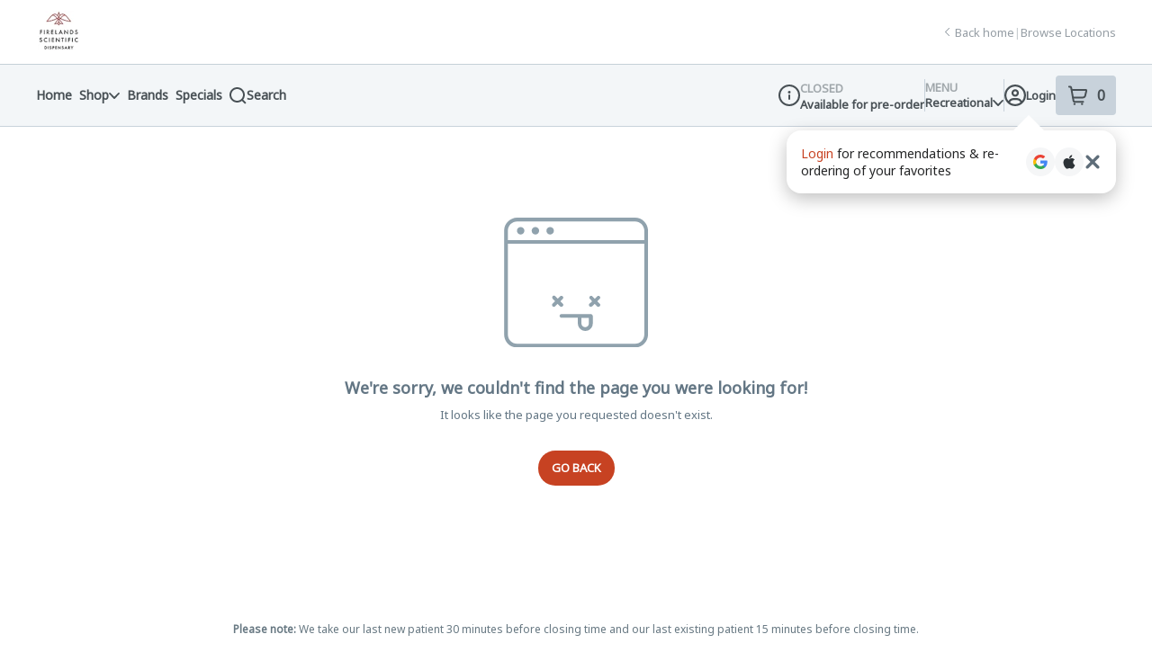

--- FILE ---
content_type: application/javascript
request_url: https://test-custom-tags.cnna.io/domains/aHVyb25tZW51Lm15ZmlzY2kuY29t.js
body_size: 701
content:
((t,e=window.dataLayer||[])=>{if(!e||"function"!=typeof e.push){console.error("dataLayer.push is not a function");return}let i=e.push.bind(e);e.push=(...r)=>{i(...r),t(e.slice(-1)[0])}})(t=>{var e;let i=t&&t["1"]&&t["1"].ecommerce&&t["1"].ecommerce.transaction_id;if("set"===t["0"]&&void 0!==i){var r=null===(e=t["1"])||void 0===e?void 0:e.ecommerce,a=r.items,n=r.transaction_id,o=r.value||0,c=r.shipping||0,s=r.tax||0;window.trackTrans({id:n.toString(),total:parseFloat(o),tax:parseFloat(s)||0,shipping:parseFloat(c)||0,city:"N/A",country:"USA",currency:"USD",state:"N/A",items:a.map(t=>({orderId:n.toString(),sku:t.item_id.toString()||"N/A",name:t.item_name.toString(),category:t.item_category.toString()||"N/A",unitPrice:parseFloat(t.price)||0,quantity:parseInt(t.quantity)||1,currency:"USD"}))})}});
//# sourceMappingURL=huronmenu.myfisci.com.js.map


--- FILE ---
content_type: text/javascript
request_url: https://tags.cnna.io/adapters.531d282f.js
body_size: 3535
content:
!function(){function e(e,t,n,r){Object.defineProperty(e,t,{get:n,set:r,enumerable:!0,configurable:!0})}var t=("undefined"!=typeof globalThis?globalThis:"undefined"!=typeof self?self:"undefined"!=typeof window?window:"undefined"!=typeof global?global:{}).parcelRequire07df,n=t.register;n("9tnsc",function(n,r){e(n.exports,"default",function(){return s});var i=t("lwczO");t("gaoAP");var a=t("dfzZn"),o=t("7FWw7"),c=t("iN4ie"),u=t("9nXWu"),l=t("cmhQG"),d=t("bhLWo"),s=async e=>{var n;let r=(null==e?void 0:null===(n=e.plugin)||void 0===n?void 0:n.split(","))||[];console.log("Adapter Context",e);let s=await (0,a.default)(e),m=(0,o.applyExtensions)(s,[c.default,l.default,d.default,u.default,r.includes("googleAds")&&await Promise.resolve(t("7FWw7")).then(({withGoogleAdsExtension:e})=>e),r.includes("bingAds")&&await Promise.resolve(t("7FWw7")).then(({withBingAdsExtension:e})=>e)]);switch(window.trackTrans=m.ecommerce.trackTransaction,window.trackSignUp=m.trackSignup,window.addToCart=m.ecommerce.trackAddToCart,window.removeFromCart=m.ecommerce.trackRemoveFromCart,e.event){case"transaction":t("gjtns").then(({default:e})=>e(m));break;case"impression":t("jV2KE").then(({default:e})=>e(m));break;case"signup":m.trackSignup(e);break;default:if(!e.environment){(0,i.default).warn("No event/environment specified, Only pageview is active");return}t("gjtns").then(({default:e})=>e(m)),(0,i.default).warn(`No event specified, Loading ${e.environment}`)}}}),n("gaoAP",function(n,r){e(n.exports,"createSnowplowTracker",function(){return t("dfzZn").default}),t("l2W8L"),t("dfzZn")}),n("l2W8L",function(e,n){t("hkXx1")}),n("hkXx1",function(e,t){}),n("dfzZn",function(n,r){e(n.exports,"default",function(){return a});var i=t("lwczO"),a=async e=>{let{appId:n,collector:r,event:a}=e;(0,i.default).info(`Creating Snowplow tracker for version ${e.version}`);let o="1"===e.version,c=async()=>await t("exMKC").then(async({default:t})=>await t(e)),u=async()=>await t("3HWzl").then(async({default:t})=>await t(e)),l=o?await c():await u();return l.initialize({appId:n,collector:r,event:a}),l.record(e),l}}),n("exMKC",function(e,n){e.exports=t("aiXW3")(t("7SZEv").resolve("32qsa")).then(()=>t("a7EfY"))}),n("3HWzl",function(e,n){e.exports=t("aiXW3")(t("7SZEv").resolve("dqqna")).then(()=>t("dFSGc"))}),n("7FWw7",function(n,r){e(n.exports,"applyExtensions",function(){return i}),e(n.exports,"withSnowplowSegmentsExtension",function(){return t("9nXWu").default}),e(n.exports,"withGoogleAdsExtension",function(){return t("2JcTW").default}),e(n.exports,"withBingAdsExtension",function(){return t("iKE1G").default}),e(n.exports,"withDeduplicationExtension",function(){return t("iN4ie").default}),t("9nXWu"),t("2JcTW"),t("iKE1G"),t("iN4ie");let i=(e,t)=>t.reduce((e,t)=>t?t(e):e,e)}),n("9nXWu",function(n,r){e(n.exports,"default",function(){return o}),t("i0MG4");var i=t("gDuU6");let a=e=>{let t=e.segmentId||e.s1,n={pageVisitorBeaconId:e["s2.pv"]||e.s2,transactionBeaconId:e["s2.tr"]||e.s2},r={siteVisitorNC:e["s3.pv"]||e.s3,purchaseNC:e["s3.tr"]||e.s3},a=(0,i.default)({liquidm:t,nexxen:n,dstillery:r});return window.cnnaSegments=a,t&&a.liquidm.emit(),n&&a.nexxen.emit(),r&&a.dstillery.emit(),a};var o=e=>{let t=a(e.context),n=e.ecommerce.trackTransaction;return e.ecommerce.trackTransaction=e=>{n(e),t.nexxen.emitPurchase({bprice:e.total,cid:e.id}),t.dstillery.emitPurchase({amount:e.total,orderId:e.id})},e}}),n("i0MG4",function(n,r){e(n.exports,"createSegments",function(){return t("gDuU6").default}),t("gDuU6"),t("cdX3u")}),n("gDuU6",function(n,r){e(n.exports,"default",function(){return c});var i=t("kcTRk"),a=t("8MHlY"),o=t("brv19"),c=e=>{let{liquidm:t,nexxen:n,dstillery:r}=e;return{nexxen:(0,a.default)(n),liquidm:(0,i.default)(t),dstillery:(0,o.default)(r)}}}),n("kcTRk",function(n,r){e(n.exports,"default",function(){return a});var i=t("lwczO"),a=e=>({emit:()=>{var t,n;(0,i.default).info("Building s1 segment with segmentId: ",e),(t=document.createElement("script")).type="text/javascript",t.async=!0,t.src=`https://tracking.lqm.io/odin/handle_sync.js?seg=${e}&gdpr=0&gdpr_consent=&cb=`+new Date().getTime(),(n=document.getElementsByTagName("script")[0]).parentNode.insertBefore(t,n)}})}),n("8MHlY",function(n,r){e(n.exports,"default",function(){return o});var i=t("lwczO"),a=t("2FQv2"),o=e=>{let{pageVisitorBeaconId:t,transactionBeaconId:n}=e;return{emit:()=>{if(!t)return;(0,i.default).info("Building s2 segment with segmentId: ",t);let e=(0,a.default)(`https://r.turn.com/r/beacon?b2=${t}`);document.head.appendChild(e)},emitPurchase:e=>{let{cid:t,bprice:r}=e;if(!t||!r||!n){console.warn("Missing required data for s2.tr");return}(0,i.default).info("Emitting purchase event for segmentId: ",n);let o=(0,a.default)(`https://r.turn.com/r/beacon?b2=${n}&cid=${t}&bprice=${r}`);document.head.appendChild(o)}}}}),n("2FQv2",function(t,n){e(t.exports,"default",function(){return r});var r=e=>{let t=document.createElement("img");return t.src=e,t.width=1,t.height=1,t.style.position="absolute",t.style.left="-9999px",t}}),n("brv19",function(n,r){e(n.exports,"default",function(){return o});var i=t("lwczO"),a=t("2FQv2"),o=e=>{let{siteVisitorNC:t,purchaseNC:n}=e;return{emit:()=>{if(!t)return;(0,i.default).info("Building s3 segment with segmentId: ",t);let e=(0,a.default)(`https://action.dstillery.com/orbserv/nsjs?adv=cl172365597545365&ns=8779&nc=${t}&ncv=76`);document.head.appendChild(e)},emitPurchase:e=>{let{orderId:t,amount:r}=e;if(!t||!r||!n){console.warn("Missing required data for s3.tr");return}(0,i.default).info("Emitting dstillery purchase event for segmentId: ",n);let o=(0,a.default)(`https://action.dstillery.com/orbserv/nsjs?adv=cl172365597545365&ns=8779&nc=${n}&ncv=76&dstOrderId=${t}&dstOrderAmount=${r}`);document.head.appendChild(o)}}}}),n("cdX3u",function(e,t){}),n("2JcTW",function(n,r){e(n.exports,"default",function(){return o});var i=t("lwczO");let a=e=>{function t(){window.dataLayer.push(arguments)}e.conversionId&&e.conversionLabel||console.warn("Conversion ID and Conversion Label are required for Google Ads"),e.conversionId.includes("AW-")||(e.conversionId=`AW-${e.conversionId}`),(0,i.default).info(`\u{1F680}\u{1F680}\u{1F680} Google Ads Plugin loaded for ${e.environment}`),document.createElement("script").src=`https://www.googletagmanager.com/gtag/js?id=${e.conversionId}`,window.dataLayer=window.dataLayer||[],window.gtag=t,t("js",new Date),t("config",e.conversionId),e.crossDomainSites&&t("set","linker",{domains:e.crossDomainSites.split(",").map(e=>e.trim())})};var o=e=>{let{conversionId:t,conversionLabel:n}=e.context;t.includes("AW-")||(t=`AW-${t}`),a(e.context);let r=e.ecommerce.trackTransaction;return e.ecommerce.trackTransaction=e=>{r(e),(0,i.default).info(`\u{1F680}\u{1F680}\u{1F680} Google Ads Extension Transaction Event`,{send_to:`${t}/${n}`,value:e.total,currency:e.currency,transaction_id:e.id}),window.gtag("event","conversion",{send_to:`${t}/${n}`,value:e.total,currency:e.currency,transaction_id:e.id})},e}}),n("iKE1G",function(n,r){e(n.exports,"default",function(){return o});var i=t("lwczO");let a=e=>{let t=document.createElement("script");t.type="text/javascript",t.innerHTML=`(function(w,d,t,r,u){var f,n,i;w[u]=w[u]||[],f=function(){var o={ti:${e.tagId}};o.q=w[u],w[u]=new UET(o),w[u].push("pageLoad")},n=d.createElement(t),n.src=r,n.async=1,n.onload=n.onreadystatechange=function(){var s=this.readyState;s&&s!=="loaded"&&s!=="complete"||(f(),n.onload=n.onreadystatechange=null)},i=d.getElementsByTagName(t)[0],i.parentNode.insertBefore(n,i)})(window,document,"script","//bat.bing.com/bat.js","uetq");`,document.head.appendChild(t),window.uetq=window.uetq||[]};var o=e=>{a(e.context);let t=e.ecommerce.trackTransaction;return e.ecommerce.trackTransaction=e=>{t(e),(0,i.default).info(`\u{1F680}\u{1F680}\u{1F680} Bing Ads Extension Transaction Event`,{transaction_id:e.id,ecomm_prodid:e.items.map(e=>e.sku),ecomm_pagetype:"purchase",ecomm_totalvalue:e.total,revenue_value:e.total,currency:"USD",items:e.items.map(e=>({id:e.sku,quantity:e.quantity,price:e.unitPrice}))}),window.uetq.push("event","purchase",{transaction_id:e.id,ecomm_prodid:e.items.map(e=>e.sku),ecomm_pagetype:"purchase",ecomm_totalvalue:e.total,revenue_value:e.total,currency:"USD",items:e.items.map(e=>({id:e.sku,quantity:e.quantity,price:e.unitPrice}))})},e}}),n("iN4ie",function(n,r){e(n.exports,"default",function(){return a});var i=t("lwczO"),a=e=>{let t=(0,i.createLogger)("MJ:Deduplication"),{trackTransaction:n,trackAddToCart:r,trackRemoveFromCart:a}=e.ecommerce,{trackSignup:o}=e,c=t=>`${e.context.appId}_${t}`,u=(e,n,r,i)=>{let a=c(n),o=i.map(e=>r[e]).join(":"),u=localStorage.getItem(a),l=[];if(u){let e=function(e){try{var t=JSON.parse(e);if(t&&"object"==typeof t)return{type:"object",value:t};if(Array.isArray(t))return{type:"array",value:t};return{type:"string",value:e}}catch(t){return{type:"string",value:e}}}(u);(null==e?void 0:e.type)==="object"?l=e.value:(null==e?void 0:e.type)==="string"&&(l=[e.value])}if(console.log("existingIds",l),l.includes(o)){t.warn(`${n} with id ${o} already tracked. Discarding duplicate.`);return}e(r),localStorage.setItem(a,JSON.stringify([...l,o]))};return e.ecommerce.trackTransaction=e=>u(n,"transaction",e,["id"]),e.ecommerce.trackAddToCart=e=>u(r,"addToCart",e,["name","quantity"]),e.ecommerce.trackRemoveFromCart=e=>u(a,"removeFromCart",e,["name","quantity"]),e.trackSignup=e=>u(o,"signUp",e,["uuid","emailAddress"]),e}}),n("cmhQG",function(t,n){e(t.exports,"default",function(){return r});var r=e=>{let t=e.ecommerce.trackTransaction;return e.ecommerce.trackTransaction=e=>{t({id:e.id,affiliateId:e.affiliateId,total:e.total,tax:e.tax,shipping:e.shipping,city:e.city,state:e.state,country:e.country,currency:e.currency,discount:e.discount,couponCode:e.couponCode,alternativeTransactionIds:e.alternativeTransactionIds,items:e.items.map(t=>({orderId:e.id,sku:t.sku,name:t.name,category:t.category,unitPrice:t.unitPrice,quantity:t.quantity,currency:t.currency}))})},e}}),n("bhLWo",function(t,n){e(t.exports,"default",function(){return c});let r={};window.registerThirdPartyTags=e=>{r=e};let i=(e,t)=>e.replace(/{\w+}/g,e=>t[e]||e),a=(e,t)=>{if("script"===e){let e=document.createElement("script");e.src=t,e.async=!0,document.body.appendChild(e)}else if("image"===e){let e=new Image;e.src=t,document.body.appendChild(e)}},o=(e,t)=>{null==e||e.forEach(({tag:e,type:n})=>{a(n,i(e,t))})};var c=e=>{let{trackTransaction:t,trackAddToCart:n,trackRemoveFromCart:i}=e.ecommerce,{trackSignup:a}=e;return e.ecommerce.trackTransaction=e=>{var n,i,a,c,u;t(e),o(r.onTransaction,{"{transaction_id}":(null==e?void 0:null===(n=e.id)||void 0===n?void 0:n.toString())||"null","{transaction_total}":(null==e?void 0:null===(i=e.total)||void 0===i?void 0:i.toString())||"0","{transaction_tax}":(null==e?void 0:null===(a=e.tax)||void 0===a?void 0:a.toString())||"0","{transaction_shipping}":(null==e?void 0:null===(c=e.shipping)||void 0===c?void 0:c.toString())||"0","{transaction_city}":(null==e?void 0:e.city)||"null","{transaction_state}":(null==e?void 0:e.state)||"null","{transaction_country}":(null==e?void 0:e.country)||"null","{transaction_currency}":(null==e?void 0:e.currency)||"null","{transaction_userId}":(null==e?void 0:null===(u=e.userId)||void 0===u?void 0:u.toString())||"null"})},e.ecommerce.trackAddToCart=e=>{var t,i,a;n(e),o(r.onAddToCart,{"{cart_id}":(null==e?void 0:e.sku)||"null","{cart_name}":(null==e?void 0:e.name)||"null","{cart_category}":(null==e?void 0:e.category)||"null","{cart_unitPrice}":(null==e?void 0:null===(t=e.unitPrice)||void 0===t?void 0:t.toString())||"0","{cart_quantity}":(null==e?void 0:null===(i=e.quantity)||void 0===i?void 0:i.toString())||"0","{cart_currency}":(null==e?void 0:e.currency)||"null","{cart_userId}":(null==e?void 0:null===(a=e.userId)||void 0===a?void 0:a.toString())||"null"})},e.ecommerce.trackRemoveFromCart=e=>{var t,n,a;i(e),o(r.onRemoveFromCart,{"{cart_id}":(null==e?void 0:e.sku)||"null","{cart_name}":(null==e?void 0:e.name)||"null","{cart_category}":(null==e?void 0:e.category)||"null","{cart_unitPrice}":(null==e?void 0:null===(t=e.unitPrice)||void 0===t?void 0:t.toString())||"0","{cart_quantity}":(null==e?void 0:null===(n=e.quantity)||void 0===n?void 0:n.toString())||"0","{cart_currency}":(null==e?void 0:e.currency)||"null","{cart_userId}":(null==e?void 0:null===(a=e.userId)||void 0===a?void 0:a.toString())||"null"})},e.trackSignup=e=>{a(e),o(r.onSignup,{"{signup_firstName}":(null==e?void 0:e.firstName)||"null","{signup_lastName}":(null==e?void 0:e.lastName)||"null","{signup_uuid}":(null==e?void 0:e.uuid)||"null","{signup_email}":(null==e?void 0:e.emailAddress)||"null","{signup_address}":(null==e?void 0:e.address)||"null","{signup_city}":(null==e?void 0:e.city)||"null","{signup_state}":(null==e?void 0:e.state)||"null","{signup_phone}":(null==e?void 0:e.phoneNumber)||"null","{signup_advertiser}":(null==e?void 0:e.advertiser)||"null"})},e}}),n("gjtns",function(e,n){e.exports=t("aiXW3")(t("7SZEv").resolve("9DPLo")).then(()=>t("7rUq7"))}),n("jV2KE",function(e,n){e.exports=t("aiXW3")(t("7SZEv").resolve("6x0lw")).then(()=>t("54bLn"))})}();
//# sourceMappingURL=adapters.531d282f.js.map
